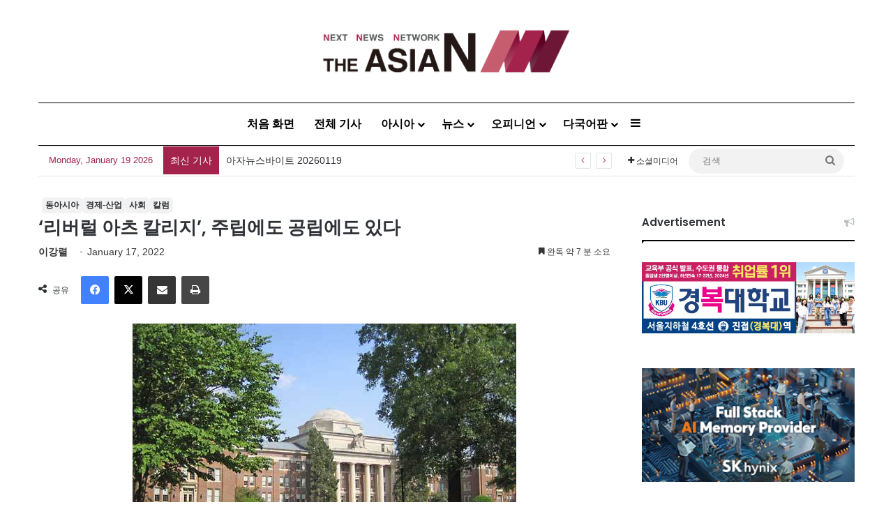

--- FILE ---
content_type: text/html; charset=utf-8
request_url: https://www.google.com/recaptcha/api2/anchor?ar=1&k=6LenO_8qAAAAAE1fu3VhHw9QZf-L5MFe2UKdpPSD&co=aHR0cDovL2tvci50aGVhc2lhbi5hc2lhOjgw&hl=en&v=PoyoqOPhxBO7pBk68S4YbpHZ&theme=light&size=normal&anchor-ms=20000&execute-ms=30000&cb=h4nazo5em30j
body_size: 49275
content:
<!DOCTYPE HTML><html dir="ltr" lang="en"><head><meta http-equiv="Content-Type" content="text/html; charset=UTF-8">
<meta http-equiv="X-UA-Compatible" content="IE=edge">
<title>reCAPTCHA</title>
<style type="text/css">
/* cyrillic-ext */
@font-face {
  font-family: 'Roboto';
  font-style: normal;
  font-weight: 400;
  font-stretch: 100%;
  src: url(//fonts.gstatic.com/s/roboto/v48/KFO7CnqEu92Fr1ME7kSn66aGLdTylUAMa3GUBHMdazTgWw.woff2) format('woff2');
  unicode-range: U+0460-052F, U+1C80-1C8A, U+20B4, U+2DE0-2DFF, U+A640-A69F, U+FE2E-FE2F;
}
/* cyrillic */
@font-face {
  font-family: 'Roboto';
  font-style: normal;
  font-weight: 400;
  font-stretch: 100%;
  src: url(//fonts.gstatic.com/s/roboto/v48/KFO7CnqEu92Fr1ME7kSn66aGLdTylUAMa3iUBHMdazTgWw.woff2) format('woff2');
  unicode-range: U+0301, U+0400-045F, U+0490-0491, U+04B0-04B1, U+2116;
}
/* greek-ext */
@font-face {
  font-family: 'Roboto';
  font-style: normal;
  font-weight: 400;
  font-stretch: 100%;
  src: url(//fonts.gstatic.com/s/roboto/v48/KFO7CnqEu92Fr1ME7kSn66aGLdTylUAMa3CUBHMdazTgWw.woff2) format('woff2');
  unicode-range: U+1F00-1FFF;
}
/* greek */
@font-face {
  font-family: 'Roboto';
  font-style: normal;
  font-weight: 400;
  font-stretch: 100%;
  src: url(//fonts.gstatic.com/s/roboto/v48/KFO7CnqEu92Fr1ME7kSn66aGLdTylUAMa3-UBHMdazTgWw.woff2) format('woff2');
  unicode-range: U+0370-0377, U+037A-037F, U+0384-038A, U+038C, U+038E-03A1, U+03A3-03FF;
}
/* math */
@font-face {
  font-family: 'Roboto';
  font-style: normal;
  font-weight: 400;
  font-stretch: 100%;
  src: url(//fonts.gstatic.com/s/roboto/v48/KFO7CnqEu92Fr1ME7kSn66aGLdTylUAMawCUBHMdazTgWw.woff2) format('woff2');
  unicode-range: U+0302-0303, U+0305, U+0307-0308, U+0310, U+0312, U+0315, U+031A, U+0326-0327, U+032C, U+032F-0330, U+0332-0333, U+0338, U+033A, U+0346, U+034D, U+0391-03A1, U+03A3-03A9, U+03B1-03C9, U+03D1, U+03D5-03D6, U+03F0-03F1, U+03F4-03F5, U+2016-2017, U+2034-2038, U+203C, U+2040, U+2043, U+2047, U+2050, U+2057, U+205F, U+2070-2071, U+2074-208E, U+2090-209C, U+20D0-20DC, U+20E1, U+20E5-20EF, U+2100-2112, U+2114-2115, U+2117-2121, U+2123-214F, U+2190, U+2192, U+2194-21AE, U+21B0-21E5, U+21F1-21F2, U+21F4-2211, U+2213-2214, U+2216-22FF, U+2308-230B, U+2310, U+2319, U+231C-2321, U+2336-237A, U+237C, U+2395, U+239B-23B7, U+23D0, U+23DC-23E1, U+2474-2475, U+25AF, U+25B3, U+25B7, U+25BD, U+25C1, U+25CA, U+25CC, U+25FB, U+266D-266F, U+27C0-27FF, U+2900-2AFF, U+2B0E-2B11, U+2B30-2B4C, U+2BFE, U+3030, U+FF5B, U+FF5D, U+1D400-1D7FF, U+1EE00-1EEFF;
}
/* symbols */
@font-face {
  font-family: 'Roboto';
  font-style: normal;
  font-weight: 400;
  font-stretch: 100%;
  src: url(//fonts.gstatic.com/s/roboto/v48/KFO7CnqEu92Fr1ME7kSn66aGLdTylUAMaxKUBHMdazTgWw.woff2) format('woff2');
  unicode-range: U+0001-000C, U+000E-001F, U+007F-009F, U+20DD-20E0, U+20E2-20E4, U+2150-218F, U+2190, U+2192, U+2194-2199, U+21AF, U+21E6-21F0, U+21F3, U+2218-2219, U+2299, U+22C4-22C6, U+2300-243F, U+2440-244A, U+2460-24FF, U+25A0-27BF, U+2800-28FF, U+2921-2922, U+2981, U+29BF, U+29EB, U+2B00-2BFF, U+4DC0-4DFF, U+FFF9-FFFB, U+10140-1018E, U+10190-1019C, U+101A0, U+101D0-101FD, U+102E0-102FB, U+10E60-10E7E, U+1D2C0-1D2D3, U+1D2E0-1D37F, U+1F000-1F0FF, U+1F100-1F1AD, U+1F1E6-1F1FF, U+1F30D-1F30F, U+1F315, U+1F31C, U+1F31E, U+1F320-1F32C, U+1F336, U+1F378, U+1F37D, U+1F382, U+1F393-1F39F, U+1F3A7-1F3A8, U+1F3AC-1F3AF, U+1F3C2, U+1F3C4-1F3C6, U+1F3CA-1F3CE, U+1F3D4-1F3E0, U+1F3ED, U+1F3F1-1F3F3, U+1F3F5-1F3F7, U+1F408, U+1F415, U+1F41F, U+1F426, U+1F43F, U+1F441-1F442, U+1F444, U+1F446-1F449, U+1F44C-1F44E, U+1F453, U+1F46A, U+1F47D, U+1F4A3, U+1F4B0, U+1F4B3, U+1F4B9, U+1F4BB, U+1F4BF, U+1F4C8-1F4CB, U+1F4D6, U+1F4DA, U+1F4DF, U+1F4E3-1F4E6, U+1F4EA-1F4ED, U+1F4F7, U+1F4F9-1F4FB, U+1F4FD-1F4FE, U+1F503, U+1F507-1F50B, U+1F50D, U+1F512-1F513, U+1F53E-1F54A, U+1F54F-1F5FA, U+1F610, U+1F650-1F67F, U+1F687, U+1F68D, U+1F691, U+1F694, U+1F698, U+1F6AD, U+1F6B2, U+1F6B9-1F6BA, U+1F6BC, U+1F6C6-1F6CF, U+1F6D3-1F6D7, U+1F6E0-1F6EA, U+1F6F0-1F6F3, U+1F6F7-1F6FC, U+1F700-1F7FF, U+1F800-1F80B, U+1F810-1F847, U+1F850-1F859, U+1F860-1F887, U+1F890-1F8AD, U+1F8B0-1F8BB, U+1F8C0-1F8C1, U+1F900-1F90B, U+1F93B, U+1F946, U+1F984, U+1F996, U+1F9E9, U+1FA00-1FA6F, U+1FA70-1FA7C, U+1FA80-1FA89, U+1FA8F-1FAC6, U+1FACE-1FADC, U+1FADF-1FAE9, U+1FAF0-1FAF8, U+1FB00-1FBFF;
}
/* vietnamese */
@font-face {
  font-family: 'Roboto';
  font-style: normal;
  font-weight: 400;
  font-stretch: 100%;
  src: url(//fonts.gstatic.com/s/roboto/v48/KFO7CnqEu92Fr1ME7kSn66aGLdTylUAMa3OUBHMdazTgWw.woff2) format('woff2');
  unicode-range: U+0102-0103, U+0110-0111, U+0128-0129, U+0168-0169, U+01A0-01A1, U+01AF-01B0, U+0300-0301, U+0303-0304, U+0308-0309, U+0323, U+0329, U+1EA0-1EF9, U+20AB;
}
/* latin-ext */
@font-face {
  font-family: 'Roboto';
  font-style: normal;
  font-weight: 400;
  font-stretch: 100%;
  src: url(//fonts.gstatic.com/s/roboto/v48/KFO7CnqEu92Fr1ME7kSn66aGLdTylUAMa3KUBHMdazTgWw.woff2) format('woff2');
  unicode-range: U+0100-02BA, U+02BD-02C5, U+02C7-02CC, U+02CE-02D7, U+02DD-02FF, U+0304, U+0308, U+0329, U+1D00-1DBF, U+1E00-1E9F, U+1EF2-1EFF, U+2020, U+20A0-20AB, U+20AD-20C0, U+2113, U+2C60-2C7F, U+A720-A7FF;
}
/* latin */
@font-face {
  font-family: 'Roboto';
  font-style: normal;
  font-weight: 400;
  font-stretch: 100%;
  src: url(//fonts.gstatic.com/s/roboto/v48/KFO7CnqEu92Fr1ME7kSn66aGLdTylUAMa3yUBHMdazQ.woff2) format('woff2');
  unicode-range: U+0000-00FF, U+0131, U+0152-0153, U+02BB-02BC, U+02C6, U+02DA, U+02DC, U+0304, U+0308, U+0329, U+2000-206F, U+20AC, U+2122, U+2191, U+2193, U+2212, U+2215, U+FEFF, U+FFFD;
}
/* cyrillic-ext */
@font-face {
  font-family: 'Roboto';
  font-style: normal;
  font-weight: 500;
  font-stretch: 100%;
  src: url(//fonts.gstatic.com/s/roboto/v48/KFO7CnqEu92Fr1ME7kSn66aGLdTylUAMa3GUBHMdazTgWw.woff2) format('woff2');
  unicode-range: U+0460-052F, U+1C80-1C8A, U+20B4, U+2DE0-2DFF, U+A640-A69F, U+FE2E-FE2F;
}
/* cyrillic */
@font-face {
  font-family: 'Roboto';
  font-style: normal;
  font-weight: 500;
  font-stretch: 100%;
  src: url(//fonts.gstatic.com/s/roboto/v48/KFO7CnqEu92Fr1ME7kSn66aGLdTylUAMa3iUBHMdazTgWw.woff2) format('woff2');
  unicode-range: U+0301, U+0400-045F, U+0490-0491, U+04B0-04B1, U+2116;
}
/* greek-ext */
@font-face {
  font-family: 'Roboto';
  font-style: normal;
  font-weight: 500;
  font-stretch: 100%;
  src: url(//fonts.gstatic.com/s/roboto/v48/KFO7CnqEu92Fr1ME7kSn66aGLdTylUAMa3CUBHMdazTgWw.woff2) format('woff2');
  unicode-range: U+1F00-1FFF;
}
/* greek */
@font-face {
  font-family: 'Roboto';
  font-style: normal;
  font-weight: 500;
  font-stretch: 100%;
  src: url(//fonts.gstatic.com/s/roboto/v48/KFO7CnqEu92Fr1ME7kSn66aGLdTylUAMa3-UBHMdazTgWw.woff2) format('woff2');
  unicode-range: U+0370-0377, U+037A-037F, U+0384-038A, U+038C, U+038E-03A1, U+03A3-03FF;
}
/* math */
@font-face {
  font-family: 'Roboto';
  font-style: normal;
  font-weight: 500;
  font-stretch: 100%;
  src: url(//fonts.gstatic.com/s/roboto/v48/KFO7CnqEu92Fr1ME7kSn66aGLdTylUAMawCUBHMdazTgWw.woff2) format('woff2');
  unicode-range: U+0302-0303, U+0305, U+0307-0308, U+0310, U+0312, U+0315, U+031A, U+0326-0327, U+032C, U+032F-0330, U+0332-0333, U+0338, U+033A, U+0346, U+034D, U+0391-03A1, U+03A3-03A9, U+03B1-03C9, U+03D1, U+03D5-03D6, U+03F0-03F1, U+03F4-03F5, U+2016-2017, U+2034-2038, U+203C, U+2040, U+2043, U+2047, U+2050, U+2057, U+205F, U+2070-2071, U+2074-208E, U+2090-209C, U+20D0-20DC, U+20E1, U+20E5-20EF, U+2100-2112, U+2114-2115, U+2117-2121, U+2123-214F, U+2190, U+2192, U+2194-21AE, U+21B0-21E5, U+21F1-21F2, U+21F4-2211, U+2213-2214, U+2216-22FF, U+2308-230B, U+2310, U+2319, U+231C-2321, U+2336-237A, U+237C, U+2395, U+239B-23B7, U+23D0, U+23DC-23E1, U+2474-2475, U+25AF, U+25B3, U+25B7, U+25BD, U+25C1, U+25CA, U+25CC, U+25FB, U+266D-266F, U+27C0-27FF, U+2900-2AFF, U+2B0E-2B11, U+2B30-2B4C, U+2BFE, U+3030, U+FF5B, U+FF5D, U+1D400-1D7FF, U+1EE00-1EEFF;
}
/* symbols */
@font-face {
  font-family: 'Roboto';
  font-style: normal;
  font-weight: 500;
  font-stretch: 100%;
  src: url(//fonts.gstatic.com/s/roboto/v48/KFO7CnqEu92Fr1ME7kSn66aGLdTylUAMaxKUBHMdazTgWw.woff2) format('woff2');
  unicode-range: U+0001-000C, U+000E-001F, U+007F-009F, U+20DD-20E0, U+20E2-20E4, U+2150-218F, U+2190, U+2192, U+2194-2199, U+21AF, U+21E6-21F0, U+21F3, U+2218-2219, U+2299, U+22C4-22C6, U+2300-243F, U+2440-244A, U+2460-24FF, U+25A0-27BF, U+2800-28FF, U+2921-2922, U+2981, U+29BF, U+29EB, U+2B00-2BFF, U+4DC0-4DFF, U+FFF9-FFFB, U+10140-1018E, U+10190-1019C, U+101A0, U+101D0-101FD, U+102E0-102FB, U+10E60-10E7E, U+1D2C0-1D2D3, U+1D2E0-1D37F, U+1F000-1F0FF, U+1F100-1F1AD, U+1F1E6-1F1FF, U+1F30D-1F30F, U+1F315, U+1F31C, U+1F31E, U+1F320-1F32C, U+1F336, U+1F378, U+1F37D, U+1F382, U+1F393-1F39F, U+1F3A7-1F3A8, U+1F3AC-1F3AF, U+1F3C2, U+1F3C4-1F3C6, U+1F3CA-1F3CE, U+1F3D4-1F3E0, U+1F3ED, U+1F3F1-1F3F3, U+1F3F5-1F3F7, U+1F408, U+1F415, U+1F41F, U+1F426, U+1F43F, U+1F441-1F442, U+1F444, U+1F446-1F449, U+1F44C-1F44E, U+1F453, U+1F46A, U+1F47D, U+1F4A3, U+1F4B0, U+1F4B3, U+1F4B9, U+1F4BB, U+1F4BF, U+1F4C8-1F4CB, U+1F4D6, U+1F4DA, U+1F4DF, U+1F4E3-1F4E6, U+1F4EA-1F4ED, U+1F4F7, U+1F4F9-1F4FB, U+1F4FD-1F4FE, U+1F503, U+1F507-1F50B, U+1F50D, U+1F512-1F513, U+1F53E-1F54A, U+1F54F-1F5FA, U+1F610, U+1F650-1F67F, U+1F687, U+1F68D, U+1F691, U+1F694, U+1F698, U+1F6AD, U+1F6B2, U+1F6B9-1F6BA, U+1F6BC, U+1F6C6-1F6CF, U+1F6D3-1F6D7, U+1F6E0-1F6EA, U+1F6F0-1F6F3, U+1F6F7-1F6FC, U+1F700-1F7FF, U+1F800-1F80B, U+1F810-1F847, U+1F850-1F859, U+1F860-1F887, U+1F890-1F8AD, U+1F8B0-1F8BB, U+1F8C0-1F8C1, U+1F900-1F90B, U+1F93B, U+1F946, U+1F984, U+1F996, U+1F9E9, U+1FA00-1FA6F, U+1FA70-1FA7C, U+1FA80-1FA89, U+1FA8F-1FAC6, U+1FACE-1FADC, U+1FADF-1FAE9, U+1FAF0-1FAF8, U+1FB00-1FBFF;
}
/* vietnamese */
@font-face {
  font-family: 'Roboto';
  font-style: normal;
  font-weight: 500;
  font-stretch: 100%;
  src: url(//fonts.gstatic.com/s/roboto/v48/KFO7CnqEu92Fr1ME7kSn66aGLdTylUAMa3OUBHMdazTgWw.woff2) format('woff2');
  unicode-range: U+0102-0103, U+0110-0111, U+0128-0129, U+0168-0169, U+01A0-01A1, U+01AF-01B0, U+0300-0301, U+0303-0304, U+0308-0309, U+0323, U+0329, U+1EA0-1EF9, U+20AB;
}
/* latin-ext */
@font-face {
  font-family: 'Roboto';
  font-style: normal;
  font-weight: 500;
  font-stretch: 100%;
  src: url(//fonts.gstatic.com/s/roboto/v48/KFO7CnqEu92Fr1ME7kSn66aGLdTylUAMa3KUBHMdazTgWw.woff2) format('woff2');
  unicode-range: U+0100-02BA, U+02BD-02C5, U+02C7-02CC, U+02CE-02D7, U+02DD-02FF, U+0304, U+0308, U+0329, U+1D00-1DBF, U+1E00-1E9F, U+1EF2-1EFF, U+2020, U+20A0-20AB, U+20AD-20C0, U+2113, U+2C60-2C7F, U+A720-A7FF;
}
/* latin */
@font-face {
  font-family: 'Roboto';
  font-style: normal;
  font-weight: 500;
  font-stretch: 100%;
  src: url(//fonts.gstatic.com/s/roboto/v48/KFO7CnqEu92Fr1ME7kSn66aGLdTylUAMa3yUBHMdazQ.woff2) format('woff2');
  unicode-range: U+0000-00FF, U+0131, U+0152-0153, U+02BB-02BC, U+02C6, U+02DA, U+02DC, U+0304, U+0308, U+0329, U+2000-206F, U+20AC, U+2122, U+2191, U+2193, U+2212, U+2215, U+FEFF, U+FFFD;
}
/* cyrillic-ext */
@font-face {
  font-family: 'Roboto';
  font-style: normal;
  font-weight: 900;
  font-stretch: 100%;
  src: url(//fonts.gstatic.com/s/roboto/v48/KFO7CnqEu92Fr1ME7kSn66aGLdTylUAMa3GUBHMdazTgWw.woff2) format('woff2');
  unicode-range: U+0460-052F, U+1C80-1C8A, U+20B4, U+2DE0-2DFF, U+A640-A69F, U+FE2E-FE2F;
}
/* cyrillic */
@font-face {
  font-family: 'Roboto';
  font-style: normal;
  font-weight: 900;
  font-stretch: 100%;
  src: url(//fonts.gstatic.com/s/roboto/v48/KFO7CnqEu92Fr1ME7kSn66aGLdTylUAMa3iUBHMdazTgWw.woff2) format('woff2');
  unicode-range: U+0301, U+0400-045F, U+0490-0491, U+04B0-04B1, U+2116;
}
/* greek-ext */
@font-face {
  font-family: 'Roboto';
  font-style: normal;
  font-weight: 900;
  font-stretch: 100%;
  src: url(//fonts.gstatic.com/s/roboto/v48/KFO7CnqEu92Fr1ME7kSn66aGLdTylUAMa3CUBHMdazTgWw.woff2) format('woff2');
  unicode-range: U+1F00-1FFF;
}
/* greek */
@font-face {
  font-family: 'Roboto';
  font-style: normal;
  font-weight: 900;
  font-stretch: 100%;
  src: url(//fonts.gstatic.com/s/roboto/v48/KFO7CnqEu92Fr1ME7kSn66aGLdTylUAMa3-UBHMdazTgWw.woff2) format('woff2');
  unicode-range: U+0370-0377, U+037A-037F, U+0384-038A, U+038C, U+038E-03A1, U+03A3-03FF;
}
/* math */
@font-face {
  font-family: 'Roboto';
  font-style: normal;
  font-weight: 900;
  font-stretch: 100%;
  src: url(//fonts.gstatic.com/s/roboto/v48/KFO7CnqEu92Fr1ME7kSn66aGLdTylUAMawCUBHMdazTgWw.woff2) format('woff2');
  unicode-range: U+0302-0303, U+0305, U+0307-0308, U+0310, U+0312, U+0315, U+031A, U+0326-0327, U+032C, U+032F-0330, U+0332-0333, U+0338, U+033A, U+0346, U+034D, U+0391-03A1, U+03A3-03A9, U+03B1-03C9, U+03D1, U+03D5-03D6, U+03F0-03F1, U+03F4-03F5, U+2016-2017, U+2034-2038, U+203C, U+2040, U+2043, U+2047, U+2050, U+2057, U+205F, U+2070-2071, U+2074-208E, U+2090-209C, U+20D0-20DC, U+20E1, U+20E5-20EF, U+2100-2112, U+2114-2115, U+2117-2121, U+2123-214F, U+2190, U+2192, U+2194-21AE, U+21B0-21E5, U+21F1-21F2, U+21F4-2211, U+2213-2214, U+2216-22FF, U+2308-230B, U+2310, U+2319, U+231C-2321, U+2336-237A, U+237C, U+2395, U+239B-23B7, U+23D0, U+23DC-23E1, U+2474-2475, U+25AF, U+25B3, U+25B7, U+25BD, U+25C1, U+25CA, U+25CC, U+25FB, U+266D-266F, U+27C0-27FF, U+2900-2AFF, U+2B0E-2B11, U+2B30-2B4C, U+2BFE, U+3030, U+FF5B, U+FF5D, U+1D400-1D7FF, U+1EE00-1EEFF;
}
/* symbols */
@font-face {
  font-family: 'Roboto';
  font-style: normal;
  font-weight: 900;
  font-stretch: 100%;
  src: url(//fonts.gstatic.com/s/roboto/v48/KFO7CnqEu92Fr1ME7kSn66aGLdTylUAMaxKUBHMdazTgWw.woff2) format('woff2');
  unicode-range: U+0001-000C, U+000E-001F, U+007F-009F, U+20DD-20E0, U+20E2-20E4, U+2150-218F, U+2190, U+2192, U+2194-2199, U+21AF, U+21E6-21F0, U+21F3, U+2218-2219, U+2299, U+22C4-22C6, U+2300-243F, U+2440-244A, U+2460-24FF, U+25A0-27BF, U+2800-28FF, U+2921-2922, U+2981, U+29BF, U+29EB, U+2B00-2BFF, U+4DC0-4DFF, U+FFF9-FFFB, U+10140-1018E, U+10190-1019C, U+101A0, U+101D0-101FD, U+102E0-102FB, U+10E60-10E7E, U+1D2C0-1D2D3, U+1D2E0-1D37F, U+1F000-1F0FF, U+1F100-1F1AD, U+1F1E6-1F1FF, U+1F30D-1F30F, U+1F315, U+1F31C, U+1F31E, U+1F320-1F32C, U+1F336, U+1F378, U+1F37D, U+1F382, U+1F393-1F39F, U+1F3A7-1F3A8, U+1F3AC-1F3AF, U+1F3C2, U+1F3C4-1F3C6, U+1F3CA-1F3CE, U+1F3D4-1F3E0, U+1F3ED, U+1F3F1-1F3F3, U+1F3F5-1F3F7, U+1F408, U+1F415, U+1F41F, U+1F426, U+1F43F, U+1F441-1F442, U+1F444, U+1F446-1F449, U+1F44C-1F44E, U+1F453, U+1F46A, U+1F47D, U+1F4A3, U+1F4B0, U+1F4B3, U+1F4B9, U+1F4BB, U+1F4BF, U+1F4C8-1F4CB, U+1F4D6, U+1F4DA, U+1F4DF, U+1F4E3-1F4E6, U+1F4EA-1F4ED, U+1F4F7, U+1F4F9-1F4FB, U+1F4FD-1F4FE, U+1F503, U+1F507-1F50B, U+1F50D, U+1F512-1F513, U+1F53E-1F54A, U+1F54F-1F5FA, U+1F610, U+1F650-1F67F, U+1F687, U+1F68D, U+1F691, U+1F694, U+1F698, U+1F6AD, U+1F6B2, U+1F6B9-1F6BA, U+1F6BC, U+1F6C6-1F6CF, U+1F6D3-1F6D7, U+1F6E0-1F6EA, U+1F6F0-1F6F3, U+1F6F7-1F6FC, U+1F700-1F7FF, U+1F800-1F80B, U+1F810-1F847, U+1F850-1F859, U+1F860-1F887, U+1F890-1F8AD, U+1F8B0-1F8BB, U+1F8C0-1F8C1, U+1F900-1F90B, U+1F93B, U+1F946, U+1F984, U+1F996, U+1F9E9, U+1FA00-1FA6F, U+1FA70-1FA7C, U+1FA80-1FA89, U+1FA8F-1FAC6, U+1FACE-1FADC, U+1FADF-1FAE9, U+1FAF0-1FAF8, U+1FB00-1FBFF;
}
/* vietnamese */
@font-face {
  font-family: 'Roboto';
  font-style: normal;
  font-weight: 900;
  font-stretch: 100%;
  src: url(//fonts.gstatic.com/s/roboto/v48/KFO7CnqEu92Fr1ME7kSn66aGLdTylUAMa3OUBHMdazTgWw.woff2) format('woff2');
  unicode-range: U+0102-0103, U+0110-0111, U+0128-0129, U+0168-0169, U+01A0-01A1, U+01AF-01B0, U+0300-0301, U+0303-0304, U+0308-0309, U+0323, U+0329, U+1EA0-1EF9, U+20AB;
}
/* latin-ext */
@font-face {
  font-family: 'Roboto';
  font-style: normal;
  font-weight: 900;
  font-stretch: 100%;
  src: url(//fonts.gstatic.com/s/roboto/v48/KFO7CnqEu92Fr1ME7kSn66aGLdTylUAMa3KUBHMdazTgWw.woff2) format('woff2');
  unicode-range: U+0100-02BA, U+02BD-02C5, U+02C7-02CC, U+02CE-02D7, U+02DD-02FF, U+0304, U+0308, U+0329, U+1D00-1DBF, U+1E00-1E9F, U+1EF2-1EFF, U+2020, U+20A0-20AB, U+20AD-20C0, U+2113, U+2C60-2C7F, U+A720-A7FF;
}
/* latin */
@font-face {
  font-family: 'Roboto';
  font-style: normal;
  font-weight: 900;
  font-stretch: 100%;
  src: url(//fonts.gstatic.com/s/roboto/v48/KFO7CnqEu92Fr1ME7kSn66aGLdTylUAMa3yUBHMdazQ.woff2) format('woff2');
  unicode-range: U+0000-00FF, U+0131, U+0152-0153, U+02BB-02BC, U+02C6, U+02DA, U+02DC, U+0304, U+0308, U+0329, U+2000-206F, U+20AC, U+2122, U+2191, U+2193, U+2212, U+2215, U+FEFF, U+FFFD;
}

</style>
<link rel="stylesheet" type="text/css" href="https://www.gstatic.com/recaptcha/releases/PoyoqOPhxBO7pBk68S4YbpHZ/styles__ltr.css">
<script nonce="cic5rY3QaEfpoqKzf3f5Yg" type="text/javascript">window['__recaptcha_api'] = 'https://www.google.com/recaptcha/api2/';</script>
<script type="text/javascript" src="https://www.gstatic.com/recaptcha/releases/PoyoqOPhxBO7pBk68S4YbpHZ/recaptcha__en.js" nonce="cic5rY3QaEfpoqKzf3f5Yg">
      
    </script></head>
<body><div id="rc-anchor-alert" class="rc-anchor-alert"></div>
<input type="hidden" id="recaptcha-token" value="[base64]">
<script type="text/javascript" nonce="cic5rY3QaEfpoqKzf3f5Yg">
      recaptcha.anchor.Main.init("[\x22ainput\x22,[\x22bgdata\x22,\x22\x22,\[base64]/[base64]/UltIKytdPWE6KGE8MjA0OD9SW0grK109YT4+NnwxOTI6KChhJjY0NTEyKT09NTUyOTYmJnErMTxoLmxlbmd0aCYmKGguY2hhckNvZGVBdChxKzEpJjY0NTEyKT09NTYzMjA/[base64]/MjU1OlI/[base64]/[base64]/[base64]/[base64]/[base64]/[base64]/[base64]/[base64]/[base64]/[base64]\x22,\[base64]\x22,\x22wqdZw5rDusOxw4vDicKGwrsaw6tzw5bDg8KSUQ/CjMODOcOYwo9TRcKOVBs4w45aw5jCh8KBOxJowp4Rw4XClEJKw6BYORdDLMKwBhfClsOvwqDDtGzCjzUkVEIsIcKWasOowqXDqwBIdFPCu8OPDcOhUnp1BThJw6/CnWwnD3oMw7rDt8OMw7x/wrjDsXc0Wwksw6PDpSU6wq/DqMOAw6MWw7EgI37CtsOGfcOIw7ssF8Ksw5lYZD/DusOZT8OzWcOjdQfCg2PCsD7DsWvChcK0GsKyCcOlEFHDnBTDuATDvMO6wovCoMKhw64AWcOAw5pZODDDlEnClm7CpkjDpTskbVXDrcO2w5HDrcKxwp/[base64]/DgBnCgjIcw7tlwpXDjcKwwp0UQMKHw71Ww5tAJyMaw5dnHXwHw7jDmx/[base64]/DljUnVcODP8O8w5JQMsKbw6BtemLDpWNZwp3DsCfDn2VkRC/[base64]/w7DDgmTCoDEgw4LCoMKxw6XDr3nDk07DhjfCgl/CpEojw4QIwp0dw55rwpTDsjQRw5BLw5/CjcO8B8Kcw7smXMKNwrPDvEnCi1xvf0gMJ8OjXWHCqMKLw6lLewHCh8KiHcOyczEswqBTbV5OHkcWwoR1bVRgw6USw7ZyecOrw69ERMOQwp7CunRVEMOmw7jCqMO0Z8OSScOkXUHDv8KHwoQIw6pGw7IjdcK0w6dWw7/ClcKqCsKLGmzCh8KdwpHDqMKwa8OiKcO6w5ZFw4IDYQIBwqfDvcOpwqjChRvDrcOJw4dVw5TDm3/ChDZfBcOmwpXDoBhtA0XCpHAPBMK7fcKsLMKbFEjCvhlAwqDCi8OEOGPCjURudsOEJcKZw7sMVmLDryZEwoPCqBh+wrvDrTwXScKPDsOpFnPCscOPwpDDnxTDr0UfLcOKw7HDtMOfLzDCocK+L8Ovw55+YE/ChXUyw6rDhFsxw6FawoFzwqfCksKXwoLCjTNkwr3DuhM/LcKjFDskWcOUL3BIwp81w60gax3DrHvDlcOGw5Nrw7DDlsKXw6BWw7c1w5Rzwr/Ds8O4bsO/[base64]/McOuaFXCkFLDssKkKUHCtjdbQ2FtX8KScBQHwq4Hwr7DqUdOw6TDp8K9w6vChS5jKcKowo3DnMOIwrZewr5fDWMoSCHCrg/[base64]/Q8KgwpHDn8KDwqHDlAkwF8KuK1bCn0cewqtGwp/[base64]/wr7DtwM2wrhzwq7Cl1tGw4TDvXPDmMOqwovDlsKdP8KnVkBxw6rDryUrC8KTwo8vwr9fw4JeNhI0YcKyw7hTJxRiw5pAw4nDvnQvVsOofhksGi/DmGPDqBVhwpVHw43DnsOiKcKqcFd4KcO9AsKzw6IwwoVhAEHDryZ5Y8KETWfCjxDDjMOBwo0fcMKeZMOBw55owpFRw5PDoBNdwo56wrZdRcK5dXEVwpHCocKpKUvDk8K5w5MrwpRywppCaXfDjy/[base64]/[base64]/[base64]/[base64]/QCPChHtgw5dLw6TCg0xpYCdUw4LCp3YOwppVO8KcBcOkF3sHKRA5w6fCv3wkw6/CnXbDrEjDocKDe0zCqkpzNsOWw6hQw5QzI8O/[base64]/[base64]/CuMKDBCLDllViYzHCvC/[base64]/CksKzwrMfCsO7wpoDwpvDgH/CuzpSM3nCs8OuDcORFXPDrVLDqSEjw7bCmU5YGMKewplkUTPDmMOww5zDuMOmw5XCh8OTeMO1FMKcccOpacOxwq58QMKrcXYkwrzDh1zDmsK8acO5wqswVMORYcOBwqt/w540wprCiMKeWyTCuzPCkB0AwpvClFLCgMOPQMOuwo48SsKdLDNgw7goX8OAIjI6E1sBwp3CrcK/w6vDs1gsHcKywoZMI2TDoB5XcMOScsKGwqsfw6Zyw6t4w6HDhMKvV8KqSsKBwrHCuE/DlkBnwqTCosKrXMOZQMKmS8K5FcOLKsKYHsObIzdtWsOkeAZoEAJvwqxlacO+w5fCosOHwpfCv1XCnhTDnsOrC8KscnZMwqsbCHZaUcKKw6ElGMOlwofCt8OpbQV+WMONw6vCl0sswoPCggvDoTR+w6xxSgQww43DrGhBfHrDqTNrw53CkiTClH1Xw7JxN8O6w4fDvS/DoMKRw5ZVwr3Cq01SwpVHRsOgW8KIXMKefXPDgg5fCFNmKcO+AjQawq/ChAXDvMKew4fCqcK/ZRkxw7dqw7odXlYRw6HDqinCrsOtHF/[base64]/[base64]/ClcO6LcOywrfCvsK/IsO+TCZRRkHDv8OvNMOQB1M0w49Yw7DCrxYyw4nDhMKew6o5woAAUmMRKhtQwohBwoTCqXcfXMKqw7jCjSsNchjDiHFhSsKxMMOkeQXClsOBwoYPdsKQPDwAw4piwoHCgMO2TzzCnEHDj8KGRn9Rw7TDl8Khwo/CvcO8wrfCm0kjwq3CoxHCtMKZNFMEc2Mpw5HCnMOiw7fDmMOBwosQLDBhChgtwr/CrRbCtHbCpcKjw7fDvsKwEm/[base64]/CmsOBRQVeUMK6MsO2wovDl8Kjwrobwp7DsTMqw4LDkMOSw4JIPsKVDsKVXQnCpsOFI8OnwrouFRwvWcKhwoFjwrhmW8KXasKZwrLCllDCo8KFNcOUUC/Dh8Oub8KfDMOgw4YLwpnCr8O/RBoAU8ODTz1ew5B8w6R1WQ8tQMKhECdsBcORYh3Cpy3DksK1wqk0w6PCh8Ktw6XCuMKEJFgzwqBoecKJMyzCh8KewrhvdgZVwoDCpBPDqStOAcOMwrAVwoFtQsOlbMOHwoHCnWcpeWNyW3bDh3LCjVrCucO/wqnDrcKVM8KxLE9owp7DhwIKMsK6w6LCgGl3MmvCo1N5wq9OIMKNKArDrMOnC8KQSTVDbhA9EMOBIRbCvsOxw4QKF0YYwpDDuk1AwpvDi8O9TTc6XhwUw6dtwq/Cm8Ohw4jCkQLDmcOpJMOIwpfCnQnDg1DDj15YNcOqDRzDh8KQMsODw4wMwpLCvRXCrcO6wqVew7JHwprCoXkgbsK3HHE8wrdRw4AuwrzCtxcKZsKew6NGwqjDmcO4woXCsggnS1PDi8KJwowIw7fDlh9/ScKjMsOYwoQGwq8NYRXDhMOswqjDvB50w5HCh2Ekw6HDjmUKwo3Dq2FNwr9LOm/Cs2nDo8K5wqTCnsK8wpJmw4HCocKtf0HDncKndMK8wppXwpoDw6LCuRMmwq4kwrnCrjdiw6/[base64]/DicKowpINPQJdw50EG23Dt8OCw4HCg2vDrsO6eMOWf8KQwpUnS8OWeicIZHUESS3DvS3Dk8KiWsKaw7fCvcKMCxPCqsKoXlTDqMKacHwQEsKoPcOmwoHCpHHDmMOvw4fCpMOrwr/CqSRYdRd9wpQrcG/Do8OHw7Vow5Aew7Eywo3DgcKdbhkbw6hUw7bCiz/DlMKDP8OnF8OZwrPDi8KdT007wo8idV4/RsKnw7nCpgLDtcKUw7ACS8KzVD8Tw5nCpVjCvy7DtW/CncOFw4VkScOgw7vChMK8YcORwr8Dw5LDqkvDo8OmcMOqwqQNwoFie10WwrrCp8O/VUBtwpNJw6rCoXJpw6QEJWcTw7cgw5jCksOhN1kTXg7DrMOiwoRvXsKPwqvDvMOuEcOncsOVBsKcZzbCi8KXw4jDm8OFBT8mVADCvlhjw5DCuD3ClcOXaMOIScOBdl5yCsKOwqrDhsORw7NaIsO0fMKcZ8OJf8KKw7ZuwqwTw6/CpkAWwp7DrHhxwr/Cihdxwq3DokN7UlViZMOyw5ExA8KGBcOZcMO+LcK6SXMPwqV+BjnCnMOgwrPDl2XDqllLw7wCK8OTOMOJwpnDnE8YRcO8w7jDr2J8w5LDlMOjwrw/[base64]/Dq8OeEANYbh3DhQbCscOWwrvCqzoVw4DClcOLAXPCosK0WsOwG8O2woXDlgnClAZ5dljCo2dKwr/Ct3FRc8KDSsK/cmXCkhzCo1RJFsOlOMK/w47CjkB3w6nCiMK7w6RRNQ3DgUIwHjjDtTU7wozDpSLCjn/CtB9Uwp11wo/[base64]/DrMOiQnjCn1Mowphib8K4BcKReE1iYk/CvFfCssK8Y1nCnmjDi2dZK8KFwpYyw5fCl8K2bDN/J0ouAsKkw7rDssONwpDCsUc/w7lNTC7Cj8OQJyPDj8O/wqs/[base64]/OwrClsOMcx9JwrfDiE7DpDB9w5h8OVEeQmvDkz7DmMKyPVbDi8Kpw4NTRMKCwrrChsO2w7bChcOiwr3Ci2PDhEfDk8O4L1fCs8OrD0DCo8Oqw73Cj2vDosOWLgLCusKMQcKrwovCjwDClgZew5YILmPChMOgEsK/VsOuX8OjD8O/wo8ye2nCqgHCn8KUG8KJwqvDqAzCl3ARw6HCksOiwp/[base64]/wr82w59bLsKPwpBCwoBcWMOFVsKVwr4qwo/CosOqOFdQMRXDhMOxw77DicOowpbDlsK0wpBaD2TDj8OfeMO1w4/CunFFYMKQwpNPOzrCtcO8wrrCm37DvsKxAwrDsg7Cp0ZCccOvOinDnMOUwqgJwo7CimwhEmIeJcO3w5kyE8Ktw6sWWHXCgsKBRlXDlcKdw4B4w5XDv8KXwqlUYyh1w6HDpxYCw65KX3wxw6PDu8KOw4nDsMKswqU7wq3ClDJBw6HCusK8L8OBwqVLUsODAj/CpVvCvcK0w5PCqXlcfcOYw6QRNF5kZn/CssOrQ3HDscKqwppYw6MWaXrDhkNEwqTDlcOPwrXCqMKnw5oYaiRYcUgDZDDCgMOaYV5Gw67Cli/Cl0EBw5Aywpkbw5TDjsO8wpx0w6zCmcOiw7PDuE/[base64]/ClsOBEQ/[base64]/DrcK2MMOowrbCqTZ4w5LCm3l4wphewpLDhBHDvcOPwosGHMKmwofDm8O7w7fCmsKbw5V8ExvDjiJ1U8Oawq7CpMKqw4PDgMKEw5DCp8KjMMOqe0vCqMOawp8cDXpEKMOUYW7Ck8KbwqrCq8KsaMKhwp/CnnLDksKiw6nDm1Vaw6vChsKpEsOrOMOGdlFcMcKZRhNwCCbCk01Rw4ZdByVfEcOKw6PDkXDDg3zDsMO4G8KTW8O/wonCksKYwp/CtQQ/w5pvw7UrbHk/wpbDuMKpH2c0csO9wqVYecKLwqDCrmrDusKIDMOJUMKCScKzecKgw59Vwp4Pw48Nw44kwqgJXS/[base64]/bsKtPAMZUnVYc8Omw59dw5sVwo1gwpjChiQsQBhLOcOBJcO2ZHzCmcKFImhAw5LCpMOJwpzDgWnDi3LDmcOfwq/Do8OGw68Xw4nCjMOgw67Cv1g0PsKSw7XDqsKlwpgCXsObw6XDgcOAwqIrIsOJPATDtFo4wqPDpMO6HEXCuAZmw5EsYWB/[base64]/DlsOwwocEWcOoKmTDkcO3CnhWK8OAw5zDlirDr8OSNHoCwqjCuU3Cn8Ozw7/DvcOfdFXDkMKtw6HDv33CnEZfw73DvcKxw7k6w6lQwqPCq8K4wrvDsEDDqsK4wq/[base64]/[base64]/DvcO9wofDv1zCn8KXw4Nrw5YUwq7Ci1TClxzDk3swYcKlw4JLw5DDqxzCp1fDgjYBKR/Di0DDiicRw5MbBljCtsKxwqrDqcOewrt3GcOrKsOtAcOgXcK4wpMOw7A2KcO3w5UAw4XDklMWBsOpQ8O+XcKJMAXCssKcPQDCv8KxwpPDt3nCo3Ivf8Ogwr/Csxk2XihwwqDCk8Oywo41w4oBw67CkT82w4rDrMO3wqgHCXfDjMKlA2ZbKFTDi8K0w4oUw5NXFsK3W3/[base64]/DnsKkYBtmQkcBYsOPTcK1LTFxXg3Cs8OgYsKjLXFhSSJtdA8xwrLDkzVfDcKMwq7CshnCrQZcwp0MwqwXBUYCw6LCmlPCk0rCgcKGw51dw4IzfMOdw5IWwr7Cv8KNOVfDnsOUdcKnLcK0w5/DpMO0w73CgjjDtTsFJDHCtAteLWbCv8Oxw7Qzw4/DlMKxwojDkgg4wr4xClrDrR8CwpjDgxzDm045wpzDjUDDhCXCn8Kmw4QnBMOdE8K1wo3Dp8KeUWsFw5LDncOZBDVHXMO3aivDrhAWw5PDpU5zYsOCwrhiETTDgHxEw5vDlMOtwrlZwqxswoDDvcO/[base64]/w54FZ8OICcKVNsKOwodRwq7Ch8Ouw71UcMO+wqnDrjsQwpTDkcOaQcK3wqhpR8OUbcKxHsO3aMOKw5/DtVLDi8KHOsKCeUHCtB3DgQwqwp1zwprDsW7Cv0bCssKQY8KpThvCocObJcKQXsO8JAbCksOfw6bDvlV/XsOlHMKIw5rDmRvDt8OTwovCgsK7QsKnw4bCksOiw6jDlDQtB8KNX8OgHwo+GsO+Bg7DkyTDl8KuYsKOXsO3woHDk8KRPjPDicKPwqjChGJcw5HDrhMBQsOmHH0ewpPCrQDDs8KSwqbCrMOKw4J7dcO/w6bCvcKuNMOnwroLwrTDiMKSwqLDg8KpDDsCwr9zUFHDo1rCuEvCjCXDv1vDtcOYcyMIw73CtE/DmEZ3egzCkMOtCsOOwqHClMK9ZsKKw5HDj8OJwotGVHdlQmwUFiR0w7/CjsOSwonDizcfQjJEwoXCgCs3dsOCahk/aMOZelsfV3PCj8OtwpVSNVzDjzXDuXXCi8KJB8Ouw60KfMOew6vDtjzCrRrCpn/DqsKSEHUfwp5iwobDqGbCiAsBw4MSITIQJsKnBMKzwovDpcOtRAPDlsKlfsOdwoMTS8KWw6Ecw7TDlF0hT8KpZC1/[base64]/[base64]/DgAbDvnHCsGouwrQVw5AxTsOnwpgSWQghwrzDiDfDpsOQZcKqQlvDocK6w7HCp1cGw6MLQ8Oxw78Zw6pVCMKEecOgwol7I2geGsO4woRnQ8KSwofCrMO6BMOgR8OCwr/Dq3YAJ1Etwp4gD17DmQjDrDBbwpzDo2d1ecOHw5jCj8O5woQlw4HCrGdlOMKOfMKcwqRow5LDssOewqHCusKww6vCm8KsYEnCqh9ATcKyN3JeQcO+NMK2wqbDrsOKYSvDq2nDt1/DhTZBw5Zhw6kxG8ORwp7Dq2gpLnxlwp50ZSccwovCmhA0w6h8w5QqwogvU8KdeX4Lw4jDml/Cv8KJwoTCt8Oqw5BHOQ7DtXcnw77DpsOtwrNyw5kYwrLCpU3Dv2fCu8OjY8KBwr42WjhtJMO/IcODMxNDJyBTJsOCScOqQsOpw4gHMQtvw5nDt8OrSsKKKcOjwozCg8Kiw4fCk1DDsHcbfMOLXsKnG8OSCMOAH8Kkw7o6w7h1wqbDmcKuTTNWVsKLw7/CklLDq3FROMKvHBEfKhHDgX07JVnDsB7DqMOew47CrF1kwpDChE0UYnR5VsOXwr8Ow5V+wrh0eGHCogkBwqtsX1vCqDbDgDDDgMOBw6DDgBxEEsK5wr3ClcO0Xm4/[base64]/w5xhIMOvXlZ4BMOVwpU2wqrCuw4/UyNAw65twrXCom5awpnDncKESTU8W8K8GQvCpxzCssKtUcOmMGrDk2zChcK0b8K9wqdrw5rCocKJdRDCssO1c1lvwqIteTjDqU3DiSrDmUXDtWp7w7d8w75Qw4J7w79tw4fDlcKvEMKmaMKSwq/Cv8OLwrJsesOMGC/CrcKiw7HDqsK5wok+Zm7CiEPDqcK9DiwRw5jCm8KjOS7CuA/DgzVNw4zChcOsbRZJUlIIwoY+w4jCsWU+w7IHK8OuwpYgwowaw6PCiFERw5xQw7DDjEVyQcK7P8KGRkTDmGJeCsO+wrdgwpXCqTpQw5p2woIyYMKbw6RmwqzDv8Kvwo05bUrClkfChMOwcUzCucOBGF/Cs8ORwqFHXUE/MShOw7QcScKhMkJePloYEsOTBsKpw4c5bivDonUBwosNwoxew7XCojbCvcODR2MWPMKWLURrG0DDmG9NNMOPw5gAJ8OvdBbCmGw1Ni3ClsOzw7HDgMKRw6XDiGbDj8KYXELCm8Oxw7vDrMKLw5R6DkYCw71HPcK8wqJtw7YALsKZLDjDmMK/w4zDsMOSworDkykiw4E/DMO/w7PDpSDDi8OcO8OPw6xrw6ggw4VgwqxeZFDDlkAzw4YsMcOpw4F7YcOuY8OaABBiw4TCsiLCnlfCj3rDvE7CrUzDtnAgSCbCqlnDgEBeUsOQwqUOwq5Zwr0lwoViw7RPQsOcBBLDkmp/[base64]/DmVPCrEkuw4hbw6jCkxDDrQFICcO5PXDCkcKRBFTDsAglf8K0wpPDicKxRsKmIDZFw6NSAcKBw6LCnMKyw5LDn8K0ezw1wq3DmRRxEsKzw4XCmRsRFS7DmcKywqUVw4/DoABrHsKxwrfCpD/DiRdAwpnDlsOBw7XCl8OQw4hOUMO4fl40U8OoS1FBAhNlw4PDmiVnwrZGwoVSw6vDswdNwrjCvw0vwrxXwrB/RAjCkcKswqlMw6hJMzURw64jw5vDk8K/NyhjJEjDhXzCp8KBwqLDiQ0Aw6ZAw4bDsBHDs8Kew47Ct0Zrw4lSw6otVsKswonDnBvDjH0YNn15w6LCuTLDn3bCnw1ww7LCnzTCkR8Rw6Qiw6jDqj/CvsK3VcKLwr7Du8ORw4EyPD5xw5RJOcKswrXCoU/CtsKJw6wdwprCgMK2w5XCpBxEwoHDpAlrGcORGSh5wrvDicOdw43DtypTc8OEA8OQwodxeMOadFprwowuScOGw5l3w7Yfw7DCpG57w6zDg8KAw5zCm8OwAlo2FcOBVRnDvE/DmRtMwpzCksKzwqTDimHDjsK3BRzDnsKlwovDr8O6Ki3Ct1rClX0DwrzCmcKBOcOQfsObw7BRwpjDrMOwwqQCwqDClcOcw6LDhCfCokRyaMKswpoUKGHCrMKww4nCncOxwqfChFnCj8Ocw5vCvA/Dk8K1w6rDpcKuw65zNQdiA8O+wpE4wrp7KMObJTQ5acKxCU7DkcK2M8Ktw5LChmHCgDdhYENcwqbDtg0mQUjCgMO+NjnDssKTw5dqF1jCiB3DjcOSw7gFwr/DgMO0fB3DrsKHw4ohcsKPw6rDmcK5KBh/V2zDrXw/wpdOPcKGNcOlwqcuwp0aw73Cp8OSLMKsw7hsw5bCqsOfwpgFw7zClHHDvMOuCkYuwp7CqkwbcsK9acOJwonCqsOlw6DDsWjCssKZXGE/w5zDtW/CpG/DnmbDrcOwwqMUw5fCq8OPwqEKbxBpWcOkYE4awq/[base64]/Cq8O0w5MfUlvDrhDDmMOmLl7Dg8OiBlxeH8KyPDQ7wq7DlsOwBXoFw4hpEz0Mw7RtHhDDtMOQwrQqH8KYw73DlMKLUwPCksOhwrDDtz/DkMKkwoE7w6pNK3zCusOoEsOeYWnCjcOVMD/CtsK5wp8qZDZmwrd6TmIqfcOgwpFXwrzCn8O4wqJ6czXCrGMgwqoLwolTw6taw6sxw63Dv8Oww7wAJMOQHSLDqsKPwoxWw57DnnTDisOCw4MEMjVUwpLDvcOow5VHM2hwwq3CjHjCp8OSVMKdw6jCi3BbwpVCw5IGwoPCkMO4w78YS1TDiRTDhFjCgcOKcsKxwosew4/DjsO5Az3CiU3CgkXCk3HCoMOGVsOvacKdKwzDgMK7w63DmsOffsKCwqbCpsOBWcK7JMKRH8KUw4t9QMOjNsOEw67DjMKAw6Uew7Z1wq0SwoYUw4vDi8KHw43CqsKVWisfNBpHQ0xswo4Bw4XDtsKpw5PCqUfDqcORbyw3wrZAK0ULw45QcGTDkx/CiCscwrx7w7cKwrYlw7skw73DiisjLMOAw5DDiHxRwonCnTbDiMK5U8Oiw7XClsKrwrDDnMOvw5nDtgvChHJTw4jCtXUtK8OHw4kEwrLCgw/DpcKzecKpw7bClMOwFMOywpExSGHDtMOMIlBsJ0o4TFJJawbDo8OBQ34Mw6Ndwqg6MAE5woXDscOFGFZLMcK+A3weJzMDVcOaVMOuU8KGJMKzwpEFw6pvw6gKwqVkwq9KfisgA1lTwpAvURfDnsKQw7JFwqXCp2/DtSLDv8Orw6rCnj7CicOhecKEw6MpwqXDhm49DTtlOMK/[base64]/woHCuMKowrdRw7IKw78GAsOlXTrDnnzDg8K3wp8/wqPDmcOzEmXClMK9wrvCuFZiccKqw6J1wrrChsKhdMKZNRTCtwvDsy7Dv2A7G8KkZyTCvcKrwpNIwrMASMKzwr/CohHDmMOnJBTCqXRhO8KbXsODCGbCgELCuW7DlQRmUsK5wpbDlRB2SHxzXD1KfGt7w6lmAwvDhn/DtMKmw5DCrGMEXlvDogF9P3vCk8OGw6MkSsKWZnkRwrRkcHBPw57DlMOEw4DCugsXwqRafScwwqhTw63CoW12wqtHZsKjwq7CnMOqw5w/w6tvDcOHwqTDl8KiOMOjwqLDjGbDrCLCqsOowrfDvz0cMD5Cwq7DtgfDn8KIKwfCgiJpw5rCoFvCkQUowpcKwprDhsKjwoNyw53DsyrDmsK/[base64]/ChsKNMsKrw77Ck2VOw6URIcOfAcKTwpZKSsKAYMKpRB9Gw4t4RiZcScOgw5jDgjTCrjFMw5HDq8KZesOmw7/DvDPDt8KidMKlDzlET8KQSTYPw78xwoh4w4N6w5Nmw64OdcKhwq0Jw7jDhMKNwqMFwqnDpUZcbMKbX8OnIsOWw6bDmU4wbcKnMcK5ZXHCigfDsF7DqABPa0jCrgU6w5HDsHPCiC8EBMK0wp/DgcOBw4fDvxdHDMOICQ8aw61dw7jDlgzCssKfw5sxwoDCl8OrecOMFMKaTMKSZMOFwqAsf8OpOmgWesK1w7XCisOLwr3ChsKOwobDmcOHFWk7fl/[base64]/acO2T8KrfMKbw5jDnsK+KsOQwrp4w55AeMOhw6Rawocnb09jwpV+w47Dn8O7wrRwwqHCqsOPwqVGw6PDqWbCksOCwpPDrDgYbsKXw7PDpl9Iw4lyd8Oqw5ssLcKGNgYuw5wZfcKvMBE+w7QRw75iwqNCdB1eFwPDmsOQXzHDlRItwrvDvcKTw7XDrEPDsn/Cp8KIw7I8w6XDoEVrRsODw64/w77CszXDlwbDosOaw6/CoTPCn8OgwpHDhVfDi8O7wpvDisKVwpvDk2IqGsO6w5odw53ClMKcWGfCisO3U1jDlj/[base64]/CgHJ2wp/DkcKBf8KuIgDChFIKw4NBw5U7EsOcfMOPw7rCksOUwpB/MyVWXn/DlwbDgz3DtsOMw7cMYsKYwoTDn1k0P3vDkQTDqMK2w6DCvBwpw7fClMO0ZcOdf1kbwrfClntYw710ZMOYwpXDslbCnsKSwpd/FMO0w7fCtDzCgzLDtsKWBTpHwqZOEFdAG8K7wr97QALDmsODw5wgw6/[base64]/woDDozwXwonDrMOiw5/DqTsZE8Oww7h1wpF/EcKcCi7CksOfGcKVGVrCqcKrwpY+wo8Af8KqwqzClhczw4XDqcO4dCfCpzo+w4pNw5jDoMOww7ANwq7CqXYbw4Mmw6cTf3PCk8K/UcOvOcOQNsKLYsKGJ0xldiJdSX/CnsO/[base64]/DhsOLw5DCrmtVJsKrflwYwrXDhcK3LsKDaMKZwptaw7HCrhMwwqk4VHfDiGYOw6kCMUfCi8OeRD5kZnLDvcOCTTvCnhHCswc+cgtXwq/Dl0jDr09dwoDDth4GwpMtwpsYBsOgwphFDlDDrcKlw4MjMi4Vb8OVw4PDsDgpOhzCiRjDt8OrwolNw5LDnTPDo8OtUcOkwrnCvMOAwqJcw5tcwqDDoMOmwqQVwqN2w6zCtMOEH8OcYcKFYH4/C8OHw6bCmcOQCMKww7fDiHrDhsKLCCrCgcO4BRlQwrp3YMOKGcOaeMOSZcKmwo7Crn0fwqdFwrs2wqs7wpjCnsKqwonCj0/DqH/[base64]/w5jCo8OwDDdhdDTDt8O3wp5wwonDncOFTsKKdsKEw5vDkRkDOwTDnQwKw70qw4TDq8O5e2p/wq3CrRduw7/[base64]/BsKNe8K7w7RcA1BFw5lqwrTCv8O4HWfDusK0a8O3EsOVwofCmzRTBMKswqx/TVHCrjnDvyjDlcKGw5hxQFHDpcKCw7bDqzR3UMOkw6/DqMKBTk/DocOvwrRmAkFFwrhKwrTDgcKLKsOlw5LCnsO3woMZw7Jgwp4Nw4vDtMK6SMOgTmzClcKrZmcjK3bCpSZ0dQLCq8KMaMO0wqMQw4hqw5N1w4XCh8K4wohfw5vCvcKPw4N/w7LDkMOawpojO8KRdcOiYMO5D3hrOzfCicOvNsKXw4jDp8KSw4zCgzwsw5bCjTsIFHjDqnHChWnCqsOqQRHCkMK2IQ8awqbCi8KswoNfTcKlw7wyw6ouwqRyNRB0KcKOw6dSwp7CpgXDo8KYKUrCuz/[base64]/Ctktpw4bDi8O7w7JlSj9jOMKaTR5NwqREKcKnw4bCu8KLw64UwovDh2gzwp5RwocLTBodHsKoCFjDhhHCnMOPwoUiw6Vxw7VxR3dkPsKVIg/CisKXdcOqDXxNRW/DkHtQwp3DpHVmLMKXw7V0wqYQw6sIwq8cUUpEPsOkbMOJw4F6w6Bbw5zDrsO5PsK1wpUEAEgPbsKjwoZ+LFM3Nwc1w47CmsOYCcOiZsOlNhXDlH/CkcOIXsKRFXMiw4XDjMO/TcOiwrQ7NsK7CXfCt8KEw7/[base64]/Ci8KMw5hKQjcYLsKRBSXCj8OBci4FwqFGwo3Du8OIwqLCnMOZwoTDpGtZw6zDocK1wp5lw6LCnw4yw6DDrsO0w7YPwrcABcOKFcOiw4nCkGNDQzMlwrzDt8KTwqLCmEDDkUbDvyfClnrCmhfDnnc/wrsKUDzCpsKEwobCoMO+wp9uPRfCi8Oew7fDl152KMKnwp7CnRRFw6BvAxZ1w5wqDUDDv1dqw5wdN05VwrnCvkEbwrxZMsOsbDTDviDClMO5w73Ci8OcbcKKw4gmwr/ChsOPwrFJDsOww7rCoMKxBsO0VQbDkMOULwXDn25DHsKJwpXCucONScOLTcKWworCp3/Dq0nDowrCnV3Cv8OFM2krwpA9w7/DusKnK2vDhnTCkj4ew6DCtcKUF8KewpwAwqAjwo/[base64]/Cr8KgcwUYwogwEMOsw7nDlXvDmA/DinfDvcKaw5rCkMObFcODEknDoitUw79CN8OfwqcqwrELKsODWi/Dt8KpP8KPwrnDoMO9VVkFVcK5w7XDtjB5wpHClRzCt8OUEsKBH1LDnkbDi2bDssK/[base64]/Clmgfw6jCqMObTMKsw4vDpjvDin4EwrsBwoNiwrY6woxDwqIvVMOpQ8K5w7vCvMO8PMKRZGLDlikrR8O2wq/DrMOcw7BHY8O7NcKTwoDDt8OFbUlbwqHCk03DlsOpIsOvwpDChhrCqQJ+Z8OmTDlQM8Ohw4lJw7k4wrDDq8O5K3Z3w7XDmXPDpcK+dgRZw7rDtBrChsOGwprDm33Chj4TOkrDiAgcDcO1wo/Ctx3Dt8OINQrCkUBgC0QHVsKKBEHCosOmwrZKwr46w4B8C8KmwpzDi8OIwozDjG7CvlQXBsKyFMONM0/DlsOeaRh0bMOJbD4MIxfClcOKwo/DtCrDoMKXw6FXw60AwoJ9wpAdEgvDmcKEN8KyKcOWPMK/XsKDwrUMw7Z8SGAwYQhrw5zDnUTCkX9zw7/DsMKqZBlaGQzDmsK9JSNCIcKFCjPCkMKDOVVQwqFPwqzDgsOMFxDDmDTCi8KAw7fCoMKBaErDnX/[base64]/w4VLZTfDvEsvBwotMMOrIR7CoMK9w7IvYjh0bQzDqMKODsKePsK7wp3DksO2XkvDnDPDkxosw6bDkcOdfznCsCgGRW7DtgAUw4QaPMO2AgnDkR7Dt8KdViAZOEfDkCwUw48TUEcpwrFxwqggd0TDpMKmwoDCj3h/csKNKcKTcMODbRs4M8KlNcKmwpIiw4LClxxEKk7DqTsgLsK4In95Ig4nFzEGADfCj0fDlWLDlwodwqAVw69xGMKtDlVtD8Kww67CksOMw5/CqFhHw7QBScKAeMOBblTCik0Dw4ReNGTDiwjCgsKpw5nChlJSeT/DnhZAVMOQwrx3AjtAeVBSVUVnbVLCr3PDkMKPPj3DlxXDuBvCtTPDpxDDhzzCkDfDmsOdM8KbBHjDmcOEW00WHRQAdT3Ch1AHSAlecsKCw5LDusOqZ8OJR8KUEcKIZRg/en1Rw4jCl8OyHFphw47Dn2LCpsO8w7PDlFrCsmAWw4gDwpILK8KjwrrDn3clwqTDhHvCgMKqMsOpw5ILRsKqTjRCV8Kmw6Bfw6jDolXChsOnw6XDo8Khw7EDw43ClnjDmsKaCcO2w6/CkcOKw4fCpEPCjAB+a0jDrBgNw6gOw6TCmD3DlsKaw4/DqCMdG8ORw43Ds8KGK8OVwoBAw7DDm8OMwqnDisO0w63DlsOoND0LfCAnw5MzKsOCCMK+WgZyZDEWw77DucOLw71Two3Dq3UrwqgYwq/CnD3CiDdOwqTDqynDmcKDdClBfSTCo8KZcsOmwowVecKlw6rCnQ7CisKNAcOhQzfDoiFZwpPCuibCgws1b8KUwrfDvBnCoMO+AcKPdX42ZsOtw6wxF3HCjAbCoSl2AMOCTsOswo/Dp3/DlcKaTGDDiRbCnB4IIsOew5nChgbCvEvCr3bDrBLDlD/[base64]/[base64]/E8K/w4bClMOiw606NVDDr8OzwoLCuHnDicK0w43CisOJw4YfUsOTacKPbsO+fsKMwqIqd8OVdAVFwoDDhxkqw750w7jCkT7DnMOIdcO4MxXDjMK9w6PDpQhgwrYVKDAmw5c+fsKRPMOMw7JKPgxUw5hCJS7Cg0hERcKHSh4cW8KTw6rCpiVlecKbf8KnV8OIA2TDjH/DqMKHwpnCrcOkw7LDjsOjasOcw7wPfcK3w5ISwpzCiGE7wpNpw77DrQLDrikNIsOTTsOkTyVxwqM/[base64]/ImIGZypsVMKSwq10w7k8wrPDpMKgGcO0LsOKw5TCpMOsLxbDpMKlwrjDgjo6w51Yw6HDscOjOcKEKsKHASo5w7Z2CsOvTWojwoPCrjnDglNnw7BKNCHDssK7M3N8EjXCgMO4w4YAbMKTw5XCp8KIw5rDtyVYemvDiMO/w6DDsUJ8wqjDoMORw4ciw7rCqsOiw6XDqcKUVStqwr/CmUfDq1E/wrzCv8KywqAKAcKBw6RDJcKnwo0ML8KFwrDCssOydsOgKMKkw7LDnnTDi8OGw4oBS8O6GMKXZsOnw5nCosOrF8OAcS7DgzQ+w5Blw6PCosOVZcOgOMOFCcOLHVMIWCvClSDCnsKzKxtsw48xw7TDpUhBNTDDoAtVJcONAcO8worCuMO1w4rDtzrDlF/CjWJjw4bCrXfCscOywpvCgRrDtsK/wrl9w7huw4Ytw6k1BC7CsxfDoGY+w53Cnn5fC8Obwo0/[base64]/Dm8K2GcOiw5l2U8O0d8KXP8KxSTY/wo9XwoBgwopLwqTDmXMRwoBOSj3CinkVwrvDt8OWPRMZa192QjLDjMOmwrzDvTZVw5Q0DlBdPX9awp0rTVAOE0IXJF7CjRZlw5LDrSLCicK2w5fCrFBODG1lwq/DqHvCiMO1w4kHw55vw6PDncKkwqU8cCDCh8K5wpF6wr80wpfCncKbwpnDnWdZKA1Kw7FKDkE8Xg7Cv8Kxwq5TbmpGIGkKwovCqWPDt0rDiTbCrAHDrMKsQTYDw6bDpANDw4LCm8OAUTrDhMOVRsKiwo1wGcKfw6RWajvDr2vDsW/DrV5/wpl6w6MNc8KEw4sowrhmAhpow6vChxHDrEIww5pCezTCu8KCYjMcw6ktUsKIS8OgwpvDlcKleERCwqNbwoseJcO/wp09PMK3w6drSsKIw453PMOvw595P8KLVMORX8KYSMKOTcOcYjfCvsKswrwWw7vDi2DDlmvCmsO/wpdMKwo0EwXDgMOCwrrDr1/CgMOmWsODFztaGcKCwoFDNsOBwr8+E8O7w4pJecOlFMONwpUTCcKJWsOPwq3Cjy10w4ZcDH/[base64]/w4zCoEpHw5AHU8O1E8O2wprCocOCwqfCl2h/w7EOwqXDk8OWwpjDqD3DhsOmNcO2wrnCpQsRPEEDTVTCp8O6w582w5tawrMeC8KDIsO3wofDpgrCtw0rw7FJPzDDo8KGwoVSdgBZKMKLwpk0VsOdaGlew7pYwq1/BAXCosO2w4HDp8KgAV9Rw67DtcObwrHCuw3Dj1nDrnDCvMOGwpRZw6Nnw7zDvBPCsGwDwq0Kcy/DlsKuZx3DvMO1BB3CqMOpW8KfVk3CrsKvw6PCoVQyNMOnw6bCgyERw797wr/Cii1hw4EUYnpwf8OFwrlaw4IYw6YwSXtJw6QswrhgT0AQMsOkwq7DtF5CwoNiCApWTi3DrMKLw49HZ8O7D8OYKMO5C8KCwrfDjRIMw5TCucK7bsKYw7NvLcOmdzhqEmtuwq9uwqBwZMO+NXbDkgwHBMK8wqrDksKOw6I7GTnDmsO0Ek9NLsKEwpfCvsK1w5zDj8OFwo/Dj8Ouw4rClVxLTsK0wrETWiEtw4zDhR3Dv8Ozwo/DusO4RMOow7/CkMKXwovDjiJ8wpp0esOvwqElwol9w5jCr8OnGHbDknHDmQALwpJNO8KSwo7DqsOkIMOtw4/CuMODw5JPDXbDhcO4wqrDq8OLT1vDtkQtwojDpDYbw5TClGjCjlhAXmx9W8OzD1h9Ql/Dg2HCl8OWwpPCkcKcJXPCjgvCnAMlFQjCo8OUw7phw7YCwrgzwoQpZSLChSXDm8OGVsKOAsKzemMvwr/[base64]/Dv07Cj8KJwqAzwrHDqsOgQk4fbgNzwo53PsOFwpLDqcOmwpZQYcKWw5xwfsOWwqxfacOxHkXChMKhYxjDqcKoOGV5EcO/w6AwVhxoKCLCisOqRW1ULTvDghUIw5zCtyEIwrTCiTbDhT9Sw6/CusO1ZDnCnMOxLMKmw7R1a8OGwodnwoxnwrzChcO/wqhsZxbDvsOsE3AYwonCrCxhO8ODCSDDgFUOZU3DvsKFaH/[base64]/[base64]/CgjlQOsK2NVjDvsKuU1kMTsO0RUxUw4rCjVMKw79DEirDjsKrwqbDosOIw63DnMO+I8OLw67Dq8KUTMOWwqLDiMKuwqjCslBJPMKbwpfDp8OMwpoSMwZaZsO3w4vDvCJdw5JJw6DDvENTwqPDvULDhcKWw5/DrMKYw4LCusKNe8OvOcO9\x22],null,[\x22conf\x22,null,\x226LenO_8qAAAAAE1fu3VhHw9QZf-L5MFe2UKdpPSD\x22,0,null,null,null,1,[21,125,63,73,95,87,41,43,42,83,102,105,109,121],[1017145,797],0,null,null,null,null,0,null,0,1,700,1,null,0,\[base64]/76lBhnEnQkZnOKMAhk\\u003d\x22,0,0,null,null,1,null,0,0,null,null,null,0],\x22http://kor.theasian.asia:80\x22,null,[1,1,1],null,null,null,0,3600,[\x22https://www.google.com/intl/en/policies/privacy/\x22,\x22https://www.google.com/intl/en/policies/terms/\x22],\x22UeSyO3M+I7jLKNnnlBglmZ6nJ1yv0eA77FveqHxwGmU\\u003d\x22,0,0,null,1,1768804811503,0,0,[66,203,60],null,[137],\x22RC-iUlqCeTjWQ-Adw\x22,null,null,null,null,null,\x220dAFcWeA6Ud1Or4W1nfVdI1TqxPVDWv-vRW0vlmXW-IHsf7d7Zang1uf77gmWNoP-I8rELzgne5o0fxnNVwQe7KRlAwGzZciZ3Jw\x22,1768887611276]");
    </script></body></html>

--- FILE ---
content_type: text/html; charset=utf-8
request_url: https://www.google.com/recaptcha/api2/aframe
body_size: -270
content:
<!DOCTYPE HTML><html><head><meta http-equiv="content-type" content="text/html; charset=UTF-8"></head><body><script nonce="915bTYQPKgzPKfSjYbiAXQ">/** Anti-fraud and anti-abuse applications only. See google.com/recaptcha */ try{var clients={'sodar':'https://pagead2.googlesyndication.com/pagead/sodar?'};window.addEventListener("message",function(a){try{if(a.source===window.parent){var b=JSON.parse(a.data);var c=clients[b['id']];if(c){var d=document.createElement('img');d.src=c+b['params']+'&rc='+(localStorage.getItem("rc::a")?sessionStorage.getItem("rc::b"):"");window.document.body.appendChild(d);sessionStorage.setItem("rc::e",parseInt(sessionStorage.getItem("rc::e")||0)+1);localStorage.setItem("rc::h",'1768801212874');}}}catch(b){}});window.parent.postMessage("_grecaptcha_ready", "*");}catch(b){}</script></body></html>